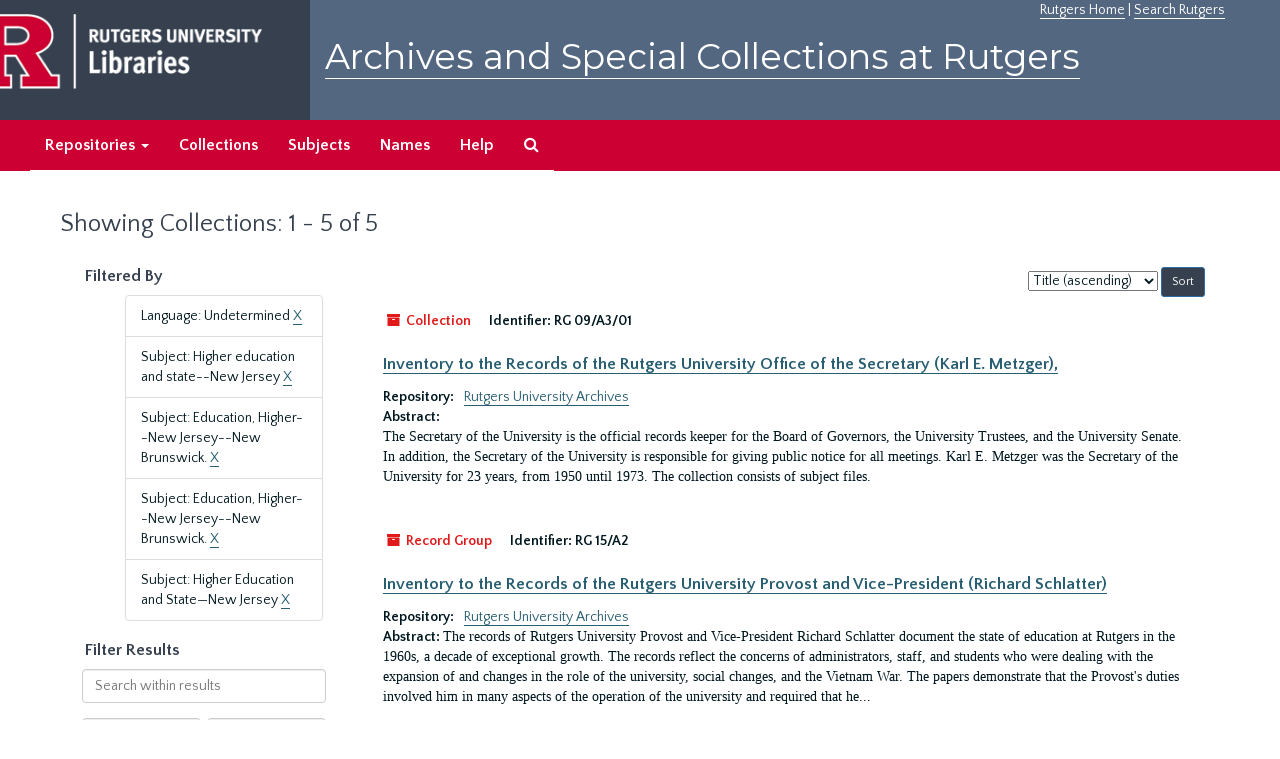

--- FILE ---
content_type: text/html;charset=utf-8
request_url: https://archives.libraries.rutgers.edu/repositories/resources?q%5B%5D=%2A&op%5B%5D=&field%5B%5D=title&from_year%5B%5D=&to_year%5B%5D=&limit=resource&filter_fields%5B%5D=langcode&filter_values%5B%5D=und&filter_fields%5B%5D=subjects&filter_values%5B%5D=Higher+education+and+state--New+Jersey&filter_fields%5B%5D=subjects&filter_values%5B%5D=Education%2C+Higher--New+Jersey--New+Brunswick.&filter_fields%5B%5D=subjects&filter_values%5B%5D=Education%2C+Higher--New+Jersey--New+Brunswick.&sort=title_sort%20asc&filter_fields%5B%5D=subjects&filter_values%5B%5D=Higher+Education+and+State%E2%80%94New+Jersey
body_size: 58025
content:
<!DOCTYPE html>
<html lang="en">
<head>
	<meta charset="utf-8"/>
	<meta http-equiv="X-UA-Compatible" content="IE=edge"/>
	<meta name="viewport" content="width=device-width, initial-scale=1">
	<link href="/assets/favicon-bf121aba5c01eb08f81b3db1bcda69e3ebb7edf8de612c6929174af9e98432cb.ico" rel="shortcut icon" type="image/x-icon" />
	<title>Collections | Archives and Special Collections at Rutgers</title>
	<meta name="csrf-param" content="authenticity_token" />
<meta name="csrf-token" content="EagCRhkzNrulW8wp1aR1pXHeN6L-vXKhFRJVuUkUvnHCyacuj0upuk7DOFzTexvXLuVMcExMhaV8hr1w5rW0ww" />

		<meta name="referrer" content="origin-when-cross-origin" />

	<script>
	 var APP_PATH = '/';
	</script>

	<link rel="stylesheet" media="all" href="/assets/application-1b293111e48416854f73ba8c601daf7749d7a60452a59e30cc5c19e009c1da5b.css" />
	<script src="/assets/application-db0d89f9ce4b580a5d3075065af4aa2cef2420fd0b7c5a16d8d8a4475698bf99.js"></script>

	

			<!-- Begin plugin layout -->
			 <link rel="stylesheet" media="screen" href="/assets/rutgers.css" />
   <link href="https://fonts.googleapis.com/css?family=Montserrat:100,100i,200,200i,300,300i,400,400i,500,500i,600,600i,700,700i,800,800i,900,900i|Quattrocento+Sans:400,400i,700,700i" rel="stylesheet">

<!-- Google Tag Manager -->
<script>(function(w,d,s,l,i){w[l]=w[l]||[];w[l].push({'gtm.start':
new Date().getTime(),event:'gtm.js'});var f=d.getElementsByTagName(s)[0],
j=d.createElement(s),dl=l!='dataLayer'?'&l='+l:'';j.async=true;j.src=
'https://www.googletagmanager.com/gtm.js?id='+i+dl;f.parentNode.insertBefore(j,f);
})(window,document,'script','dataLayer','GTM-WW32NGZ');</script>
<!-- End Google Tag Manager --> 

			<!-- End plugin layout -->
			<!-- Begin plugin layout -->
			<!-- aspace_sitemap -->
 <meta name="google-site-verification" content="CnUPXZPsNwA3n6GfruSrpp510mwxsUGBwy61s1mSeVA">

			<!-- End plugin layout -->

<!-- HTML5 shim and Respond.js for IE8 support of HTML5 elements and media queries -->
<!-- WARNING: Respond.js doesn't work if you view the page via file:// -->
<!--[if lt IE 9]>
	<script src="https://oss.maxcdn.com/html5shiv/3.7.3/html5shiv.min.js"></script>
	<script src="https://oss.maxcdn.com/respond/1.4.2/respond.min.js"></script>
<![endif]-->
</head>

<body>
	<div class="skipnav">
  <a class="sr-only sr-only-focusable" href="#maincontent">Skip to main content</a>
        <a class="sr-only sr-only-focusable" href="#searchresults">Skip to search results</a>
</div>


	<div class="container-fluid no-pad">
		 <!-- Google Tag Manager (noscript) -->
<noscript><iframe src="https://www.googletagmanager.com/ns.html?id=GTM-WW32NGZ"
height="0" width="0" style="display:none;visibility:hidden"></iframe></noscript>
<!-- End Google Tag Manager (noscript) -->
		<section  id="header">
		 <div style="height:120px" class="row">
   
    <div  style="background-color:#36404e;height:120px;" class="col-sm-3"  >
	 <a title="Return to Rutgers Libraries Webpage" href="https://www.libraries.rutgers.edu/"> <img  class="logo" align="middle" src="/assets/images/logo.png" alt = "Archives and Special Collections at Rutgers" />  </a>  
	</div>
	 <div class="col-sm-9">
	 <div id="rulinks"> <a href="https://www.rutgers.edu">Rutgers Home</a> | <a href="https://search.rutgers.edu/">Search Rutgers</a> </div>
	<P  class="toptitle">  <a title="Archives and Special Collections at Rutgers" href="/">    Archives and Special Collections at Rutgers</a>
   </P>
    </div>
	
  </div>
  </section>

		<section id="navigation" aria-label="primary navigation links">
  <nav class="navbar navbar-default">
    <div class="container-fluid navbar-header top-bar">
      <button type="button" class="navbar-toggle collapsed" data-toggle="collapse" data-target="#collapsemenu"
              aria-expanded="false">
        <span class="sr-only">Toggle navigation</span>
        <span class="icon-bar"></span>
        <span class="icon-bar"></span>
        <span class="icon-bar"></span>
      </button>
      <div class="collapse navbar-collapse" id="collapsemenu">
        <ul class="nav nav navbar-nav">


          <li class="dropdown">
            <a class="dropdown-toggle" href="/repositories">
              Repositories <span class="caret hidden-xs"></span></a>
            <ul class="dropdown-menu hidden-xs">
<li><a href="/repositories/6">Institute of Jazz Studies</a></li>
              <li><a href="/repositories/11">New Brunswick Special Collections</a></li>
              <li><a href="/repositories/3">Rutgers University Archives</a></li>
              <li><a href="/repositories/9">RBHS Special Collections in the History of Medicine</a></li>
              <li><a href="/repositories/10">Rutgers University - Newark Archives</a></li>
</ul>
          </li>

            <li><a href="/repositories/resources">Collections</a></li>
            <li><a href="/subjects">Subjects</a></li>
            <li><a href="/agents">Names</a></li>
            <li><a href="/help">Help</a></li>
            <li><a href="/search?reset=true" title="Search The Archives">
                <span class="fa fa-search" aria-hidden="true"></span>
                <span class="sr-only">Search The Archives</span>
              </a>
            </li>
        </ul>
      </div>
    </div>
  </nav>
</section>

	</div>

	<section id="content" class="container-fluid">
		<a name="maincontent" id="maincontent"></a>
		
		<div class="row">
  <div class="col-sm-12">
     



  <h1>Showing Collections: 1 - 5 of 5</h1>
  </div>
</div>


<div class="row">
  <div class="col-sm-3">
    <a name="filter" title="Filter Results"></a>
    
<div class="filters">
    <h3>Filtered By </h3>
       <ul>
		  <li class="list-group-item"><span class="filter">Language: Undetermined
			  <a href="/repositories/resources?q[]=%2A&amp;op[]=&amp;field[]=title&amp;from_year[]=&amp;to_year[]=&amp;limit=resource&amp;filter_fields[]=subjects&amp;filter_values[]=Higher+education+and+state--New+Jersey&amp;filter_fields[]=subjects&amp;filter_values[]=Education%2C+Higher--New+Jersey--New+Brunswick.&amp;filter_fields[]=subjects&amp;filter_values[]=Education%2C+Higher--New+Jersey--New+Brunswick.&amp;filter_fields[]=subjects&amp;filter_values[]=Higher+Education+and+State%E2%80%94New+Jersey&amp;sort=title_sort asc"
					title="Remove this filter " class="delete_filter">X</a>
		  </li>
		  <li class="list-group-item"><span class="filter">Subject: Higher education and state--New Jersey
			  <a href="/repositories/resources?q[]=%2A&amp;op[]=&amp;field[]=title&amp;from_year[]=&amp;to_year[]=&amp;limit=resource&amp;filter_fields[]=langcode&amp;filter_values[]=und&amp;filter_fields[]=subjects&amp;filter_values[]=Education%2C+Higher--New+Jersey--New+Brunswick.&amp;filter_fields[]=subjects&amp;filter_values[]=Education%2C+Higher--New+Jersey--New+Brunswick.&amp;filter_fields[]=subjects&amp;filter_values[]=Higher+Education+and+State%E2%80%94New+Jersey&amp;sort=title_sort asc"
					title="Remove this filter " class="delete_filter">X</a>
		  </li>
		  <li class="list-group-item"><span class="filter">Subject: Education, Higher--New Jersey--New Brunswick.
			  <a href="/repositories/resources?q[]=%2A&amp;op[]=&amp;field[]=title&amp;from_year[]=&amp;to_year[]=&amp;limit=resource&amp;filter_fields[]=langcode&amp;filter_values[]=und&amp;filter_fields[]=subjects&amp;filter_values[]=Higher+education+and+state--New+Jersey&amp;filter_fields[]=subjects&amp;filter_values[]=Education%2C+Higher--New+Jersey--New+Brunswick.&amp;filter_fields[]=subjects&amp;filter_values[]=Higher+Education+and+State%E2%80%94New+Jersey&amp;sort=title_sort asc"
					title="Remove this filter " class="delete_filter">X</a>
		  </li>
		  <li class="list-group-item"><span class="filter">Subject: Education, Higher--New Jersey--New Brunswick.
			  <a href="/repositories/resources?q[]=%2A&amp;op[]=&amp;field[]=title&amp;from_year[]=&amp;to_year[]=&amp;limit=resource&amp;filter_fields[]=langcode&amp;filter_values[]=und&amp;filter_fields[]=subjects&amp;filter_values[]=Higher+education+and+state--New+Jersey&amp;filter_fields[]=subjects&amp;filter_values[]=Education%2C+Higher--New+Jersey--New+Brunswick.&amp;filter_fields[]=subjects&amp;filter_values[]=Higher+Education+and+State%E2%80%94New+Jersey&amp;sort=title_sort asc"
					title="Remove this filter " class="delete_filter">X</a>
		  </li>
		  <li class="list-group-item"><span class="filter">Subject: Higher Education and State—New Jersey
			  <a href="/repositories/resources?q[]=%2A&amp;op[]=&amp;field[]=title&amp;from_year[]=&amp;to_year[]=&amp;limit=resource&amp;filter_fields[]=langcode&amp;filter_values[]=und&amp;filter_fields[]=subjects&amp;filter_values[]=Higher+education+and+state--New+Jersey&amp;filter_fields[]=subjects&amp;filter_values[]=Education%2C+Higher--New+Jersey--New+Brunswick.&amp;filter_fields[]=subjects&amp;filter_values[]=Education%2C+Higher--New+Jersey--New+Brunswick.&amp;sort=title_sort asc"
					title="Remove this filter " class="delete_filter">X</a>
		  </li>
 </ul>
</div>

<h3>Filter Results</h3>
 <div class="filter_more">
   <form class="form-horizontal" action="/repositories/resources?q[]=%2A&amp;op[]=&amp;field[]=title&amp;from_year[]=&amp;to_year[]=&amp;limit=resource" accept-charset="UTF-8" method="get"><input name="utf8" type="hidden" value="&#x2713;" />
          <input type="hidden" name="q[]" value="*" />
  <input type="hidden" name="op[]" value="" />
  <input type="hidden" name="field[]" value="title" />
  <input type="hidden" name="from_year[]" value="" />
  <input type="hidden" name="to_year[]" value="" />
  <input type="hidden" name="limit" value="resource" />
  <input type="hidden" name="filter_fields[]" value="langcode" />
  <input type="hidden" name="filter_fields[]" value="subjects" />
  <input type="hidden" name="filter_fields[]" value="subjects" />
  <input type="hidden" name="filter_fields[]" value="subjects" />
  <input type="hidden" name="filter_fields[]" value="subjects" />
  <input type="hidden" name="filter_values[]" value="und" />
  <input type="hidden" name="filter_values[]" value="Higher education and state--New Jersey" />
  <input type="hidden" name="filter_values[]" value="Education, Higher--New Jersey--New Brunswick." />
  <input type="hidden" name="filter_values[]" value="Education, Higher--New Jersey--New Brunswick." />
  <input type="hidden" name="filter_values[]" value="Higher Education and State—New Jersey" />
  <input type="hidden" name="action" value="index" />

          <div class="form-group">
            <input type="hidden" name="sort" value="" />
            <label class="sr-only" for="filter_q">Search within results</label>
            <input type="text" name="filter_q[]" id="filter_q" placeholder="Search within results" class="form-control" />
          </div>
          <div class="form-group">
            <div class="col-md-6 year_from">
              <label class="sr-only" for="filter_from_year">From year</label>
              <input type="text" name="filter_from_year" id="filter_from_year" size="4" maxlength="4" class="form-control" placeholder="From year" />
            </div>
            <div class="col-md-6 year_to">
              <label class="sr-only" for="filter_to_year">To year</label>
              <input type="text" name="filter_to_year" id="filter_to_year" size="4" maxlength="4" class="form-control" placeholder="To year" />
            </div>
          </div>

       <input type="submit" name="commit" value="Search" class="btn btn-primary" data-disable-with="Search" />
</form> </div>

<h2>Additional filters </h2>
<dl id="facets">


    <dt>Subject</dt>
      <dd>
        <a href="/repositories/resources?q[]=%2A&amp;op[]=&amp;field[]=title&amp;from_year[]=&amp;to_year[]=&amp;limit=resource&amp;filter_fields[]=langcode&amp;filter_values[]=und&amp;filter_fields[]=subjects&amp;filter_values[]=Higher+education+and+state--New+Jersey&amp;filter_fields[]=subjects&amp;filter_values[]=Education%2C+Higher--New+Jersey--New+Brunswick.&amp;filter_fields[]=subjects&amp;filter_values[]=Education%2C+Higher--New+Jersey--New+Brunswick.&amp;filter_fields[]=subjects&amp;filter_values[]=Higher+Education+and+State%E2%80%94New+Jersey&amp;sort=title_sort asc&amp;filter_fields[]=subjects&amp;filter_values[]=Education%2C+Higher--New+Jersey--New+Brunswick"
           title="Filter By 'Education, Higher--New Jersey--New Brunswick'">
          Education, Higher--New Jersey--New Brunswick
        </a>
        <span class="recordnumber">3</span>
      </dd>
      <dd>
        <a href="/repositories/resources?q[]=%2A&amp;op[]=&amp;field[]=title&amp;from_year[]=&amp;to_year[]=&amp;limit=resource&amp;filter_fields[]=langcode&amp;filter_values[]=und&amp;filter_fields[]=subjects&amp;filter_values[]=Higher+education+and+state--New+Jersey&amp;filter_fields[]=subjects&amp;filter_values[]=Education%2C+Higher--New+Jersey--New+Brunswick.&amp;filter_fields[]=subjects&amp;filter_values[]=Education%2C+Higher--New+Jersey--New+Brunswick.&amp;filter_fields[]=subjects&amp;filter_values[]=Higher+Education+and+State%E2%80%94New+Jersey&amp;sort=title_sort asc&amp;filter_fields[]=subjects&amp;filter_values[]=Higher+education+and+state--New+Jersey"
           title="Filter By 'Higher education and state--New Jersey'">
          Higher education and state--New Jersey
        </a>
        <span class="recordnumber">3</span>
      </dd>
      <dd>
        <a href="/repositories/resources?q[]=%2A&amp;op[]=&amp;field[]=title&amp;from_year[]=&amp;to_year[]=&amp;limit=resource&amp;filter_fields[]=langcode&amp;filter_values[]=und&amp;filter_fields[]=subjects&amp;filter_values[]=Higher+education+and+state--New+Jersey&amp;filter_fields[]=subjects&amp;filter_values[]=Education%2C+Higher--New+Jersey--New+Brunswick.&amp;filter_fields[]=subjects&amp;filter_values[]=Education%2C+Higher--New+Jersey--New+Brunswick.&amp;filter_fields[]=subjects&amp;filter_values[]=Higher+Education+and+State%E2%80%94New+Jersey&amp;sort=title_sort asc&amp;filter_fields[]=subjects&amp;filter_values[]=Universities+and+Colleges--New+Jersey"
           title="Filter By 'Universities and Colleges--New Jersey'">
          Universities and Colleges--New Jersey
        </a>
        <span class="recordnumber">3</span>
      </dd>
      <dd>
        <a href="/repositories/resources?q[]=%2A&amp;op[]=&amp;field[]=title&amp;from_year[]=&amp;to_year[]=&amp;limit=resource&amp;filter_fields[]=langcode&amp;filter_values[]=und&amp;filter_fields[]=subjects&amp;filter_values[]=Higher+education+and+state--New+Jersey&amp;filter_fields[]=subjects&amp;filter_values[]=Education%2C+Higher--New+Jersey--New+Brunswick.&amp;filter_fields[]=subjects&amp;filter_values[]=Education%2C+Higher--New+Jersey--New+Brunswick.&amp;filter_fields[]=subjects&amp;filter_values[]=Higher+Education+and+State%E2%80%94New+Jersey&amp;sort=title_sort asc&amp;filter_fields[]=subjects&amp;filter_values[]=Academic+rites+and+ceremonies--New+Jersey--New+Brunswick."
           title="Filter By 'Academic rites and ceremonies--New Jersey--New Brunswick.'">
          Academic rites and ceremonies--New Jersey--New Brunswick.
        </a>
        <span class="recordnumber">1</span>
      </dd>
      <dd>
        <a href="/repositories/resources?q[]=%2A&amp;op[]=&amp;field[]=title&amp;from_year[]=&amp;to_year[]=&amp;limit=resource&amp;filter_fields[]=langcode&amp;filter_values[]=und&amp;filter_fields[]=subjects&amp;filter_values[]=Higher+education+and+state--New+Jersey&amp;filter_fields[]=subjects&amp;filter_values[]=Education%2C+Higher--New+Jersey--New+Brunswick.&amp;filter_fields[]=subjects&amp;filter_values[]=Education%2C+Higher--New+Jersey--New+Brunswick.&amp;filter_fields[]=subjects&amp;filter_values[]=Higher+Education+and+State%E2%80%94New+Jersey&amp;sort=title_sort asc&amp;filter_fields[]=subjects&amp;filter_values[]=African+Americans%E2%80%94Study+and+Teaching"
           title="Filter By 'African Americans—Study and Teaching'">
          African Americans—Study and Teaching
        </a>
        <span class="recordnumber">1</span>
      </dd>
        <div class="more-facets">
          <span class="more btn">&or; more</span>
          <div class="below-the-fold">
      <dd>
        <a href="/repositories/resources?q[]=%2A&amp;op[]=&amp;field[]=title&amp;from_year[]=&amp;to_year[]=&amp;limit=resource&amp;filter_fields[]=langcode&amp;filter_values[]=und&amp;filter_fields[]=subjects&amp;filter_values[]=Higher+education+and+state--New+Jersey&amp;filter_fields[]=subjects&amp;filter_values[]=Education%2C+Higher--New+Jersey--New+Brunswick.&amp;filter_fields[]=subjects&amp;filter_values[]=Education%2C+Higher--New+Jersey--New+Brunswick.&amp;filter_fields[]=subjects&amp;filter_values[]=Higher+Education+and+State%E2%80%94New+Jersey&amp;sort=title_sort asc&amp;filter_fields[]=subjects&amp;filter_values[]=Baccalaureate+addresses--Rutgers+University."
           title="Filter By 'Baccalaureate addresses--Rutgers University.'">
          Baccalaureate addresses--Rutgers University.
        </a>
        <span class="recordnumber">1</span>
      </dd>
      <dd>
        <a href="/repositories/resources?q[]=%2A&amp;op[]=&amp;field[]=title&amp;from_year[]=&amp;to_year[]=&amp;limit=resource&amp;filter_fields[]=langcode&amp;filter_values[]=und&amp;filter_fields[]=subjects&amp;filter_values[]=Higher+education+and+state--New+Jersey&amp;filter_fields[]=subjects&amp;filter_values[]=Education%2C+Higher--New+Jersey--New+Brunswick.&amp;filter_fields[]=subjects&amp;filter_values[]=Education%2C+Higher--New+Jersey--New+Brunswick.&amp;filter_fields[]=subjects&amp;filter_values[]=Higher+Education+and+State%E2%80%94New+Jersey&amp;sort=title_sort asc&amp;filter_fields[]=subjects&amp;filter_values[]=Campus+size--New+Jersey--New+Brunswick."
           title="Filter By 'Campus size--New Jersey--New Brunswick.'">
          Campus size--New Jersey--New Brunswick.
        </a>
        <span class="recordnumber">1</span>
      </dd>
      <dd>
        <a href="/repositories/resources?q[]=%2A&amp;op[]=&amp;field[]=title&amp;from_year[]=&amp;to_year[]=&amp;limit=resource&amp;filter_fields[]=langcode&amp;filter_values[]=und&amp;filter_fields[]=subjects&amp;filter_values[]=Higher+education+and+state--New+Jersey&amp;filter_fields[]=subjects&amp;filter_values[]=Education%2C+Higher--New+Jersey--New+Brunswick.&amp;filter_fields[]=subjects&amp;filter_values[]=Education%2C+Higher--New+Jersey--New+Brunswick.&amp;filter_fields[]=subjects&amp;filter_values[]=Higher+Education+and+State%E2%80%94New+Jersey&amp;sort=title_sort asc&amp;filter_fields[]=subjects&amp;filter_values[]=Cities+and+Towns%E2%80%94Study+and+Teaching"
           title="Filter By 'Cities and Towns—Study and Teaching'">
          Cities and Towns—Study and Teaching
        </a>
        <span class="recordnumber">1</span>
      </dd>
      <dd>
        <a href="/repositories/resources?q[]=%2A&amp;op[]=&amp;field[]=title&amp;from_year[]=&amp;to_year[]=&amp;limit=resource&amp;filter_fields[]=langcode&amp;filter_values[]=und&amp;filter_fields[]=subjects&amp;filter_values[]=Higher+education+and+state--New+Jersey&amp;filter_fields[]=subjects&amp;filter_values[]=Education%2C+Higher--New+Jersey--New+Brunswick.&amp;filter_fields[]=subjects&amp;filter_values[]=Education%2C+Higher--New+Jersey--New+Brunswick.&amp;filter_fields[]=subjects&amp;filter_values[]=Higher+Education+and+State%E2%80%94New+Jersey&amp;sort=title_sort asc&amp;filter_fields[]=subjects&amp;filter_values[]=Civil+Rights%E2%80%94New+Jersey"
           title="Filter By 'Civil Rights—New Jersey'">
          Civil Rights—New Jersey
        </a>
        <span class="recordnumber">1</span>
      </dd>
      <dd>
        <a href="/repositories/resources?q[]=%2A&amp;op[]=&amp;field[]=title&amp;from_year[]=&amp;to_year[]=&amp;limit=resource&amp;filter_fields[]=langcode&amp;filter_values[]=und&amp;filter_fields[]=subjects&amp;filter_values[]=Higher+education+and+state--New+Jersey&amp;filter_fields[]=subjects&amp;filter_values[]=Education%2C+Higher--New+Jersey--New+Brunswick.&amp;filter_fields[]=subjects&amp;filter_values[]=Education%2C+Higher--New+Jersey--New+Brunswick.&amp;filter_fields[]=subjects&amp;filter_values[]=Higher+Education+and+State%E2%80%94New+Jersey&amp;sort=title_sort asc&amp;filter_fields[]=subjects&amp;filter_values[]=Civil+defense--New+Jersey--New+Brunswick"
           title="Filter By 'Civil defense--New Jersey--New Brunswick'">
          Civil defense--New Jersey--New Brunswick
        </a>
        <span class="recordnumber">1</span>
      </dd>
      <dd>
        <a href="/repositories/resources?q[]=%2A&amp;op[]=&amp;field[]=title&amp;from_year[]=&amp;to_year[]=&amp;limit=resource&amp;filter_fields[]=langcode&amp;filter_values[]=und&amp;filter_fields[]=subjects&amp;filter_values[]=Higher+education+and+state--New+Jersey&amp;filter_fields[]=subjects&amp;filter_values[]=Education%2C+Higher--New+Jersey--New+Brunswick.&amp;filter_fields[]=subjects&amp;filter_values[]=Education%2C+Higher--New+Jersey--New+Brunswick.&amp;filter_fields[]=subjects&amp;filter_values[]=Higher+Education+and+State%E2%80%94New+Jersey&amp;sort=title_sort asc&amp;filter_fields[]=subjects&amp;filter_values[]=College+Presidents--New+Jersey--New+Brunswick."
           title="Filter By 'College Presidents--New Jersey--New Brunswick.'">
          College Presidents--New Jersey--New Brunswick.
        </a>
        <span class="recordnumber">1</span>
      </dd>
      <dd>
        <a href="/repositories/resources?q[]=%2A&amp;op[]=&amp;field[]=title&amp;from_year[]=&amp;to_year[]=&amp;limit=resource&amp;filter_fields[]=langcode&amp;filter_values[]=und&amp;filter_fields[]=subjects&amp;filter_values[]=Higher+education+and+state--New+Jersey&amp;filter_fields[]=subjects&amp;filter_values[]=Education%2C+Higher--New+Jersey--New+Brunswick.&amp;filter_fields[]=subjects&amp;filter_values[]=Education%2C+Higher--New+Jersey--New+Brunswick.&amp;filter_fields[]=subjects&amp;filter_values[]=Higher+Education+and+State%E2%80%94New+Jersey&amp;sort=title_sort asc&amp;filter_fields[]=subjects&amp;filter_values[]=College+administrators%E2%80%94New+Jersey"
           title="Filter By 'College administrators—New Jersey'">
          College administrators—New Jersey
        </a>
        <span class="recordnumber">1</span>
      </dd>
      <dd>
        <a href="/repositories/resources?q[]=%2A&amp;op[]=&amp;field[]=title&amp;from_year[]=&amp;to_year[]=&amp;limit=resource&amp;filter_fields[]=langcode&amp;filter_values[]=und&amp;filter_fields[]=subjects&amp;filter_values[]=Higher+education+and+state--New+Jersey&amp;filter_fields[]=subjects&amp;filter_values[]=Education%2C+Higher--New+Jersey--New+Brunswick.&amp;filter_fields[]=subjects&amp;filter_values[]=Education%2C+Higher--New+Jersey--New+Brunswick.&amp;filter_fields[]=subjects&amp;filter_values[]=Higher+Education+and+State%E2%80%94New+Jersey&amp;sort=title_sort asc&amp;filter_fields[]=subjects&amp;filter_values[]=College+buildings--New+Jersey."
           title="Filter By 'College buildings--New Jersey.'">
          College buildings--New Jersey.
        </a>
        <span class="recordnumber">1</span>
      </dd>
      <dd>
        <a href="/repositories/resources?q[]=%2A&amp;op[]=&amp;field[]=title&amp;from_year[]=&amp;to_year[]=&amp;limit=resource&amp;filter_fields[]=langcode&amp;filter_values[]=und&amp;filter_fields[]=subjects&amp;filter_values[]=Higher+education+and+state--New+Jersey&amp;filter_fields[]=subjects&amp;filter_values[]=Education%2C+Higher--New+Jersey--New+Brunswick.&amp;filter_fields[]=subjects&amp;filter_values[]=Education%2C+Higher--New+Jersey--New+Brunswick.&amp;filter_fields[]=subjects&amp;filter_values[]=Higher+Education+and+State%E2%80%94New+Jersey&amp;sort=title_sort asc&amp;filter_fields[]=subjects&amp;filter_values[]=Commencement+ceremonies--New+Jersey."
           title="Filter By 'Commencement ceremonies--New Jersey.'">
          Commencement ceremonies--New Jersey.
        </a>
        <span class="recordnumber">1</span>
      </dd>
      <dd>
        <a href="/repositories/resources?q[]=%2A&amp;op[]=&amp;field[]=title&amp;from_year[]=&amp;to_year[]=&amp;limit=resource&amp;filter_fields[]=langcode&amp;filter_values[]=und&amp;filter_fields[]=subjects&amp;filter_values[]=Higher+education+and+state--New+Jersey&amp;filter_fields[]=subjects&amp;filter_values[]=Education%2C+Higher--New+Jersey--New+Brunswick.&amp;filter_fields[]=subjects&amp;filter_values[]=Education%2C+Higher--New+Jersey--New+Brunswick.&amp;filter_fields[]=subjects&amp;filter_values[]=Higher+Education+and+State%E2%80%94New+Jersey&amp;sort=title_sort asc&amp;filter_fields[]=subjects&amp;filter_values[]=Curriculum+planning--New+Jersey--New+Brunswick."
           title="Filter By 'Curriculum planning--New Jersey--New Brunswick.'">
          Curriculum planning--New Jersey--New Brunswick.
        </a>
        <span class="recordnumber">1</span>
      </dd>
      <dd>
        <a href="/repositories/resources?q[]=%2A&amp;op[]=&amp;field[]=title&amp;from_year[]=&amp;to_year[]=&amp;limit=resource&amp;filter_fields[]=langcode&amp;filter_values[]=und&amp;filter_fields[]=subjects&amp;filter_values[]=Higher+education+and+state--New+Jersey&amp;filter_fields[]=subjects&amp;filter_values[]=Education%2C+Higher--New+Jersey--New+Brunswick.&amp;filter_fields[]=subjects&amp;filter_values[]=Education%2C+Higher--New+Jersey--New+Brunswick.&amp;filter_fields[]=subjects&amp;filter_values[]=Higher+Education+and+State%E2%80%94New+Jersey&amp;sort=title_sort asc&amp;filter_fields[]=subjects&amp;filter_values[]=Degrees%2C+Academic--New+Jersey."
           title="Filter By 'Degrees, Academic--New Jersey.'">
          Degrees, Academic--New Jersey.
        </a>
        <span class="recordnumber">1</span>
      </dd>
      <dd>
        <a href="/repositories/resources?q[]=%2A&amp;op[]=&amp;field[]=title&amp;from_year[]=&amp;to_year[]=&amp;limit=resource&amp;filter_fields[]=langcode&amp;filter_values[]=und&amp;filter_fields[]=subjects&amp;filter_values[]=Higher+education+and+state--New+Jersey&amp;filter_fields[]=subjects&amp;filter_values[]=Education%2C+Higher--New+Jersey--New+Brunswick.&amp;filter_fields[]=subjects&amp;filter_values[]=Education%2C+Higher--New+Jersey--New+Brunswick.&amp;filter_fields[]=subjects&amp;filter_values[]=Higher+Education+and+State%E2%80%94New+Jersey&amp;sort=title_sort asc&amp;filter_fields[]=subjects&amp;filter_values[]=Depressions--1929--New+Jersey--New+Brunswick."
           title="Filter By 'Depressions--1929--New Jersey--New Brunswick.'">
          Depressions--1929--New Jersey--New Brunswick.
        </a>
        <span class="recordnumber">1</span>
      </dd>
      <dd>
        <a href="/repositories/resources?q[]=%2A&amp;op[]=&amp;field[]=title&amp;from_year[]=&amp;to_year[]=&amp;limit=resource&amp;filter_fields[]=langcode&amp;filter_values[]=und&amp;filter_fields[]=subjects&amp;filter_values[]=Higher+education+and+state--New+Jersey&amp;filter_fields[]=subjects&amp;filter_values[]=Education%2C+Higher--New+Jersey--New+Brunswick.&amp;filter_fields[]=subjects&amp;filter_values[]=Education%2C+Higher--New+Jersey--New+Brunswick.&amp;filter_fields[]=subjects&amp;filter_values[]=Higher+Education+and+State%E2%80%94New+Jersey&amp;sort=title_sort asc&amp;filter_fields[]=subjects&amp;filter_values[]=Discrimination+in+higher+education--Law+and+legislation--New+Jersey."
           title="Filter By 'Discrimination in higher education--Law and legislation--New Jersey.'">
          Discrimination in higher education--Law and legislation--New Jersey.
        </a>
        <span class="recordnumber">1</span>
      </dd>
      <dd>
        <a href="/repositories/resources?q[]=%2A&amp;op[]=&amp;field[]=title&amp;from_year[]=&amp;to_year[]=&amp;limit=resource&amp;filter_fields[]=langcode&amp;filter_values[]=und&amp;filter_fields[]=subjects&amp;filter_values[]=Higher+education+and+state--New+Jersey&amp;filter_fields[]=subjects&amp;filter_values[]=Education%2C+Higher--New+Jersey--New+Brunswick.&amp;filter_fields[]=subjects&amp;filter_values[]=Education%2C+Higher--New+Jersey--New+Brunswick.&amp;filter_fields[]=subjects&amp;filter_values[]=Higher+Education+and+State%E2%80%94New+Jersey&amp;sort=title_sort asc&amp;filter_fields[]=subjects&amp;filter_values[]=Draft--New+Jersey--New+Brunswick"
           title="Filter By 'Draft--New Jersey--New Brunswick'">
          Draft--New Jersey--New Brunswick
        </a>
        <span class="recordnumber">1</span>
      </dd>
      <dd>
        <a href="/repositories/resources?q[]=%2A&amp;op[]=&amp;field[]=title&amp;from_year[]=&amp;to_year[]=&amp;limit=resource&amp;filter_fields[]=langcode&amp;filter_values[]=und&amp;filter_fields[]=subjects&amp;filter_values[]=Higher+education+and+state--New+Jersey&amp;filter_fields[]=subjects&amp;filter_values[]=Education%2C+Higher--New+Jersey--New+Brunswick.&amp;filter_fields[]=subjects&amp;filter_values[]=Education%2C+Higher--New+Jersey--New+Brunswick.&amp;filter_fields[]=subjects&amp;filter_values[]=Higher+Education+and+State%E2%80%94New+Jersey&amp;sort=title_sort asc&amp;filter_fields[]=subjects&amp;filter_values[]=Education%2C+Higher--New+Jersey--New+Brunswick."
           title="Filter By 'Education, Higher--New Jersey--New Brunswick.'">
          Education, Higher--New Jersey--New Brunswick.
        </a>
        <span class="recordnumber">1</span>
      </dd>
      <dd>
        <a href="/repositories/resources?q[]=%2A&amp;op[]=&amp;field[]=title&amp;from_year[]=&amp;to_year[]=&amp;limit=resource&amp;filter_fields[]=langcode&amp;filter_values[]=und&amp;filter_fields[]=subjects&amp;filter_values[]=Higher+education+and+state--New+Jersey&amp;filter_fields[]=subjects&amp;filter_values[]=Education%2C+Higher--New+Jersey--New+Brunswick.&amp;filter_fields[]=subjects&amp;filter_values[]=Education%2C+Higher--New+Jersey--New+Brunswick.&amp;filter_fields[]=subjects&amp;filter_values[]=Higher+Education+and+State%E2%80%94New+Jersey&amp;sort=title_sort asc&amp;filter_fields[]=subjects&amp;filter_values[]=Education%2C+Higher%E2%80%94New+Jersey%E2%80%94New+Brunswick"
           title="Filter By 'Education, Higher—New Jersey—New Brunswick'">
          Education, Higher—New Jersey—New Brunswick
        </a>
        <span class="recordnumber">1</span>
      </dd>
      <dd>
        <a href="/repositories/resources?q[]=%2A&amp;op[]=&amp;field[]=title&amp;from_year[]=&amp;to_year[]=&amp;limit=resource&amp;filter_fields[]=langcode&amp;filter_values[]=und&amp;filter_fields[]=subjects&amp;filter_values[]=Higher+education+and+state--New+Jersey&amp;filter_fields[]=subjects&amp;filter_values[]=Education%2C+Higher--New+Jersey--New+Brunswick.&amp;filter_fields[]=subjects&amp;filter_values[]=Education%2C+Higher--New+Jersey--New+Brunswick.&amp;filter_fields[]=subjects&amp;filter_values[]=Higher+Education+and+State%E2%80%94New+Jersey&amp;sort=title_sort asc&amp;filter_fields[]=subjects&amp;filter_values[]=Higher+Education+and+State%E2%80%94New+Jersey"
           title="Filter By 'Higher Education and State—New Jersey'">
          Higher Education and State—New Jersey
        </a>
        <span class="recordnumber">1</span>
      </dd>
      <dd>
        <a href="/repositories/resources?q[]=%2A&amp;op[]=&amp;field[]=title&amp;from_year[]=&amp;to_year[]=&amp;limit=resource&amp;filter_fields[]=langcode&amp;filter_values[]=und&amp;filter_fields[]=subjects&amp;filter_values[]=Higher+education+and+state--New+Jersey&amp;filter_fields[]=subjects&amp;filter_values[]=Education%2C+Higher--New+Jersey--New+Brunswick.&amp;filter_fields[]=subjects&amp;filter_values[]=Education%2C+Higher--New+Jersey--New+Brunswick.&amp;filter_fields[]=subjects&amp;filter_values[]=Higher+Education+and+State%E2%80%94New+Jersey&amp;sort=title_sort asc&amp;filter_fields[]=subjects&amp;filter_values[]=Higher+education+and+state--New+Jersey."
           title="Filter By 'Higher education and state--New Jersey.'">
          Higher education and state--New Jersey.
        </a>
        <span class="recordnumber">1</span>
      </dd>
      <dd>
        <a href="/repositories/resources?q[]=%2A&amp;op[]=&amp;field[]=title&amp;from_year[]=&amp;to_year[]=&amp;limit=resource&amp;filter_fields[]=langcode&amp;filter_values[]=und&amp;filter_fields[]=subjects&amp;filter_values[]=Higher+education+and+state--New+Jersey&amp;filter_fields[]=subjects&amp;filter_values[]=Education%2C+Higher--New+Jersey--New+Brunswick.&amp;filter_fields[]=subjects&amp;filter_values[]=Education%2C+Higher--New+Jersey--New+Brunswick.&amp;filter_fields[]=subjects&amp;filter_values[]=Higher+Education+and+State%E2%80%94New+Jersey&amp;sort=title_sort asc&amp;filter_fields[]=subjects&amp;filter_values[]=Military+education--New+Jersey--New+Brunswick."
           title="Filter By 'Military education--New Jersey--New Brunswick.'">
          Military education--New Jersey--New Brunswick.
        </a>
        <span class="recordnumber">1</span>
      </dd>
      <dd>
        <a href="/repositories/resources?q[]=%2A&amp;op[]=&amp;field[]=title&amp;from_year[]=&amp;to_year[]=&amp;limit=resource&amp;filter_fields[]=langcode&amp;filter_values[]=und&amp;filter_fields[]=subjects&amp;filter_values[]=Higher+education+and+state--New+Jersey&amp;filter_fields[]=subjects&amp;filter_values[]=Education%2C+Higher--New+Jersey--New+Brunswick.&amp;filter_fields[]=subjects&amp;filter_values[]=Education%2C+Higher--New+Jersey--New+Brunswick.&amp;filter_fields[]=subjects&amp;filter_values[]=Higher+Education+and+State%E2%80%94New+Jersey&amp;sort=title_sort asc&amp;filter_fields[]=subjects&amp;filter_values[]=Right+to+Education%E2%80%94New+Jersey"
           title="Filter By 'Right to Education—New Jersey'">
          Right to Education—New Jersey
        </a>
        <span class="recordnumber">1</span>
      </dd>
      <dd>
        <a href="/repositories/resources?q[]=%2A&amp;op[]=&amp;field[]=title&amp;from_year[]=&amp;to_year[]=&amp;limit=resource&amp;filter_fields[]=langcode&amp;filter_values[]=und&amp;filter_fields[]=subjects&amp;filter_values[]=Higher+education+and+state--New+Jersey&amp;filter_fields[]=subjects&amp;filter_values[]=Education%2C+Higher--New+Jersey--New+Brunswick.&amp;filter_fields[]=subjects&amp;filter_values[]=Education%2C+Higher--New+Jersey--New+Brunswick.&amp;filter_fields[]=subjects&amp;filter_values[]=Higher+Education+and+State%E2%80%94New+Jersey&amp;sort=title_sort asc&amp;filter_fields[]=subjects&amp;filter_values[]=Rutgers+University%E2%80%94History%E2%80%9420th+Century"
           title="Filter By 'Rutgers University—History—20th Century'">
          Rutgers University—History—20th Century
        </a>
        <span class="recordnumber">1</span>
      </dd>
      <dd>
        <a href="/repositories/resources?q[]=%2A&amp;op[]=&amp;field[]=title&amp;from_year[]=&amp;to_year[]=&amp;limit=resource&amp;filter_fields[]=langcode&amp;filter_values[]=und&amp;filter_fields[]=subjects&amp;filter_values[]=Higher+education+and+state--New+Jersey&amp;filter_fields[]=subjects&amp;filter_values[]=Education%2C+Higher--New+Jersey--New+Brunswick.&amp;filter_fields[]=subjects&amp;filter_values[]=Education%2C+Higher--New+Jersey--New+Brunswick.&amp;filter_fields[]=subjects&amp;filter_values[]=Higher+Education+and+State%E2%80%94New+Jersey&amp;sort=title_sort asc&amp;filter_fields[]=subjects&amp;filter_values[]=School+budgets--New+Jersey--New+Brunswick."
           title="Filter By 'School budgets--New Jersey--New Brunswick.'">
          School budgets--New Jersey--New Brunswick.
        </a>
        <span class="recordnumber">1</span>
      </dd>
      <dd>
        <a href="/repositories/resources?q[]=%2A&amp;op[]=&amp;field[]=title&amp;from_year[]=&amp;to_year[]=&amp;limit=resource&amp;filter_fields[]=langcode&amp;filter_values[]=und&amp;filter_fields[]=subjects&amp;filter_values[]=Higher+education+and+state--New+Jersey&amp;filter_fields[]=subjects&amp;filter_values[]=Education%2C+Higher--New+Jersey--New+Brunswick.&amp;filter_fields[]=subjects&amp;filter_values[]=Education%2C+Higher--New+Jersey--New+Brunswick.&amp;filter_fields[]=subjects&amp;filter_values[]=Higher+Education+and+State%E2%80%94New+Jersey&amp;sort=title_sort asc&amp;filter_fields[]=subjects&amp;filter_values[]=Speeches%2C+addresses%2C+etc."
           title="Filter By 'Speeches, addresses, etc.'">
          Speeches, addresses, etc.
        </a>
        <span class="recordnumber">1</span>
      </dd>
      <dd>
        <a href="/repositories/resources?q[]=%2A&amp;op[]=&amp;field[]=title&amp;from_year[]=&amp;to_year[]=&amp;limit=resource&amp;filter_fields[]=langcode&amp;filter_values[]=und&amp;filter_fields[]=subjects&amp;filter_values[]=Higher+education+and+state--New+Jersey&amp;filter_fields[]=subjects&amp;filter_values[]=Education%2C+Higher--New+Jersey--New+Brunswick.&amp;filter_fields[]=subjects&amp;filter_values[]=Education%2C+Higher--New+Jersey--New+Brunswick.&amp;filter_fields[]=subjects&amp;filter_values[]=Higher+Education+and+State%E2%80%94New+Jersey&amp;sort=title_sort asc&amp;filter_fields[]=subjects&amp;filter_values[]=State+universities+and+colleges--New+Jersey."
           title="Filter By 'State universities and colleges--New Jersey.'">
          State universities and colleges--New Jersey.
        </a>
        <span class="recordnumber">1</span>
      </dd>
      <dd>
        <a href="/repositories/resources?q[]=%2A&amp;op[]=&amp;field[]=title&amp;from_year[]=&amp;to_year[]=&amp;limit=resource&amp;filter_fields[]=langcode&amp;filter_values[]=und&amp;filter_fields[]=subjects&amp;filter_values[]=Higher+education+and+state--New+Jersey&amp;filter_fields[]=subjects&amp;filter_values[]=Education%2C+Higher--New+Jersey--New+Brunswick.&amp;filter_fields[]=subjects&amp;filter_values[]=Education%2C+Higher--New+Jersey--New+Brunswick.&amp;filter_fields[]=subjects&amp;filter_values[]=Higher+Education+and+State%E2%80%94New+Jersey&amp;sort=title_sort asc&amp;filter_fields[]=subjects&amp;filter_values[]=Student+Movements"
           title="Filter By 'Student Movements'">
          Student Movements
        </a>
        <span class="recordnumber">1</span>
      </dd>
      <dd>
        <a href="/repositories/resources?q[]=%2A&amp;op[]=&amp;field[]=title&amp;from_year[]=&amp;to_year[]=&amp;limit=resource&amp;filter_fields[]=langcode&amp;filter_values[]=und&amp;filter_fields[]=subjects&amp;filter_values[]=Higher+education+and+state--New+Jersey&amp;filter_fields[]=subjects&amp;filter_values[]=Education%2C+Higher--New+Jersey--New+Brunswick.&amp;filter_fields[]=subjects&amp;filter_values[]=Education%2C+Higher--New+Jersey--New+Brunswick.&amp;filter_fields[]=subjects&amp;filter_values[]=Higher+Education+and+State%E2%80%94New+Jersey&amp;sort=title_sort asc&amp;filter_fields[]=subjects&amp;filter_values[]=Universities+and+Colleges%E2%80%94New+Jersey"
           title="Filter By 'Universities and Colleges—New Jersey'">
          Universities and Colleges—New Jersey
        </a>
        <span class="recordnumber">1</span>
      </dd>
      <dd>
        <a href="/repositories/resources?q[]=%2A&amp;op[]=&amp;field[]=title&amp;from_year[]=&amp;to_year[]=&amp;limit=resource&amp;filter_fields[]=langcode&amp;filter_values[]=und&amp;filter_fields[]=subjects&amp;filter_values[]=Higher+education+and+state--New+Jersey&amp;filter_fields[]=subjects&amp;filter_values[]=Education%2C+Higher--New+Jersey--New+Brunswick.&amp;filter_fields[]=subjects&amp;filter_values[]=Education%2C+Higher--New+Jersey--New+Brunswick.&amp;filter_fields[]=subjects&amp;filter_values[]=Higher+Education+and+State%E2%80%94New+Jersey&amp;sort=title_sort asc&amp;filter_fields[]=subjects&amp;filter_values[]=Universities+and+colleges--New+Jersey."
           title="Filter By 'Universities and colleges--New Jersey.'">
          Universities and colleges--New Jersey.
        </a>
        <span class="recordnumber">1</span>
      </dd>
      <dd>
        <a href="/repositories/resources?q[]=%2A&amp;op[]=&amp;field[]=title&amp;from_year[]=&amp;to_year[]=&amp;limit=resource&amp;filter_fields[]=langcode&amp;filter_values[]=und&amp;filter_fields[]=subjects&amp;filter_values[]=Higher+education+and+state--New+Jersey&amp;filter_fields[]=subjects&amp;filter_values[]=Education%2C+Higher--New+Jersey--New+Brunswick.&amp;filter_fields[]=subjects&amp;filter_values[]=Education%2C+Higher--New+Jersey--New+Brunswick.&amp;filter_fields[]=subjects&amp;filter_values[]=Higher+Education+and+State%E2%80%94New+Jersey&amp;sort=title_sort asc&amp;filter_fields[]=subjects&amp;filter_values[]=Universities+and+colleges--Sermons."
           title="Filter By 'Universities and colleges--Sermons.'">
          Universities and colleges--Sermons.
        </a>
        <span class="recordnumber">1</span>
      </dd>
      <dd>
        <a href="/repositories/resources?q[]=%2A&amp;op[]=&amp;field[]=title&amp;from_year[]=&amp;to_year[]=&amp;limit=resource&amp;filter_fields[]=langcode&amp;filter_values[]=und&amp;filter_fields[]=subjects&amp;filter_values[]=Higher+education+and+state--New+Jersey&amp;filter_fields[]=subjects&amp;filter_values[]=Education%2C+Higher--New+Jersey--New+Brunswick.&amp;filter_fields[]=subjects&amp;filter_values[]=Education%2C+Higher--New+Jersey--New+Brunswick.&amp;filter_fields[]=subjects&amp;filter_values[]=Higher+Education+and+State%E2%80%94New+Jersey&amp;sort=title_sort asc&amp;filter_fields[]=subjects&amp;filter_values[]=Veterans--Education--New+Jersey."
           title="Filter By 'Veterans--Education--New Jersey.'">
          Veterans--Education--New Jersey.
        </a>
        <span class="recordnumber">1</span>
      </dd>
      <dd>
        <a href="/repositories/resources?q[]=%2A&amp;op[]=&amp;field[]=title&amp;from_year[]=&amp;to_year[]=&amp;limit=resource&amp;filter_fields[]=langcode&amp;filter_values[]=und&amp;filter_fields[]=subjects&amp;filter_values[]=Higher+education+and+state--New+Jersey&amp;filter_fields[]=subjects&amp;filter_values[]=Education%2C+Higher--New+Jersey--New+Brunswick.&amp;filter_fields[]=subjects&amp;filter_values[]=Education%2C+Higher--New+Jersey--New+Brunswick.&amp;filter_fields[]=subjects&amp;filter_values[]=Higher+Education+and+State%E2%80%94New+Jersey&amp;sort=title_sort asc&amp;filter_fields[]=subjects&amp;filter_values[]=Vietnamese+Conflict%2C+1961-1975%E2%80%94Protest+Movements%E2%80%94New+Jersey"
           title="Filter By 'Vietnamese Conflict, 1961-1975—Protest Movements—New Jersey'">
          Vietnamese Conflict, 1961-1975—Protest Movements—New Jersey
        </a>
        <span class="recordnumber">1</span>
      </dd>
      <dd>
        <a href="/repositories/resources?q[]=%2A&amp;op[]=&amp;field[]=title&amp;from_year[]=&amp;to_year[]=&amp;limit=resource&amp;filter_fields[]=langcode&amp;filter_values[]=und&amp;filter_fields[]=subjects&amp;filter_values[]=Higher+education+and+state--New+Jersey&amp;filter_fields[]=subjects&amp;filter_values[]=Education%2C+Higher--New+Jersey--New+Brunswick.&amp;filter_fields[]=subjects&amp;filter_values[]=Education%2C+Higher--New+Jersey--New+Brunswick.&amp;filter_fields[]=subjects&amp;filter_values[]=Higher+Education+and+State%E2%80%94New+Jersey&amp;sort=title_sort asc&amp;filter_fields[]=subjects&amp;filter_values[]=Women%27s+colleges--New+Jersey--New+Brunswick."
           title="Filter By 'Women&#39;s colleges--New Jersey--New Brunswick.'">
          Women&#39;s colleges--New Jersey--New Brunswick.
        </a>
        <span class="recordnumber">1</span>
      </dd>
      <dd>
        <a href="/repositories/resources?q[]=%2A&amp;op[]=&amp;field[]=title&amp;from_year[]=&amp;to_year[]=&amp;limit=resource&amp;filter_fields[]=langcode&amp;filter_values[]=und&amp;filter_fields[]=subjects&amp;filter_values[]=Higher+education+and+state--New+Jersey&amp;filter_fields[]=subjects&amp;filter_values[]=Education%2C+Higher--New+Jersey--New+Brunswick.&amp;filter_fields[]=subjects&amp;filter_values[]=Education%2C+Higher--New+Jersey--New+Brunswick.&amp;filter_fields[]=subjects&amp;filter_values[]=Higher+Education+and+State%E2%80%94New+Jersey&amp;sort=title_sort asc&amp;filter_fields[]=subjects&amp;filter_values[]=World+War%2C+1914-1918--Education+and+the+war"
           title="Filter By 'World War, 1914-1918--Education and the war'">
          World War, 1914-1918--Education and the war
        </a>
        <span class="recordnumber">1</span>
      </dd>
      <dd>
        <a href="/repositories/resources?q[]=%2A&amp;op[]=&amp;field[]=title&amp;from_year[]=&amp;to_year[]=&amp;limit=resource&amp;filter_fields[]=langcode&amp;filter_values[]=und&amp;filter_fields[]=subjects&amp;filter_values[]=Higher+education+and+state--New+Jersey&amp;filter_fields[]=subjects&amp;filter_values[]=Education%2C+Higher--New+Jersey--New+Brunswick.&amp;filter_fields[]=subjects&amp;filter_values[]=Education%2C+Higher--New+Jersey--New+Brunswick.&amp;filter_fields[]=subjects&amp;filter_values[]=Higher+Education+and+State%E2%80%94New+Jersey&amp;sort=title_sort asc&amp;filter_fields[]=subjects&amp;filter_values[]=World+War%2C+1939-1945--New+Jersey."
           title="Filter By 'World War, 1939-1945--New Jersey.'">
          World War, 1939-1945--New Jersey.
        </a>
        <span class="recordnumber">1</span>
      </dd>
      <dd>
        <a href="/repositories/resources?q[]=%2A&amp;op[]=&amp;field[]=title&amp;from_year[]=&amp;to_year[]=&amp;limit=resource&amp;filter_fields[]=langcode&amp;filter_values[]=und&amp;filter_fields[]=subjects&amp;filter_values[]=Higher+education+and+state--New+Jersey&amp;filter_fields[]=subjects&amp;filter_values[]=Education%2C+Higher--New+Jersey--New+Brunswick.&amp;filter_fields[]=subjects&amp;filter_values[]=Education%2C+Higher--New+Jersey--New+Brunswick.&amp;filter_fields[]=subjects&amp;filter_values[]=Higher+Education+and+State%E2%80%94New+Jersey&amp;sort=title_sort asc&amp;filter_fields[]=subjects&amp;filter_values[]=World+War%2C+1939-1945--Veterans--New+Jersey."
           title="Filter By 'World War, 1939-1945--Veterans--New Jersey.'">
          World War, 1939-1945--Veterans--New Jersey.
        </a>
        <span class="recordnumber">1</span>
      </dd>
      <dd>
        <a href="/repositories/resources?q[]=%2A&amp;op[]=&amp;field[]=title&amp;from_year[]=&amp;to_year[]=&amp;limit=resource&amp;filter_fields[]=langcode&amp;filter_values[]=und&amp;filter_fields[]=subjects&amp;filter_values[]=Higher+education+and+state--New+Jersey&amp;filter_fields[]=subjects&amp;filter_values[]=Education%2C+Higher--New+Jersey--New+Brunswick.&amp;filter_fields[]=subjects&amp;filter_values[]=Education%2C+Higher--New+Jersey--New+Brunswick.&amp;filter_fields[]=subjects&amp;filter_values[]=Higher+Education+and+State%E2%80%94New+Jersey&amp;sort=title_sort asc&amp;filter_fields[]=subjects&amp;filter_values[]=World+War%2C+1939-1945--War+work--Schools."
           title="Filter By 'World War, 1939-1945--War work--Schools.'">
          World War, 1939-1945--War work--Schools.
        </a>
        <span class="recordnumber">1</span>
      </dd>
        <span class="less btn">&and; less</span>
      </div>
    <span class="type-spacer">&nbsp;</span>
</dl>


  </div>

  <div class="col-sm-9">
    <a name="main" title="Main Content"></a>
    <div class="row"><div class="col-sm-8">
    
    </div>
    


<div class="col-sm-4 text-right sorter">
 <form class="form-horizontal" action="/repositories/resources?q[]=%2A&amp;op[]=&amp;field[]=title&amp;from_year[]=&amp;to_year[]=&amp;limit=resource" accept-charset="UTF-8" method="get"><input name="utf8" type="hidden" value="&#x2713;" />
     <input type="hidden" name="q[]" id="q_0" value="*" />
  <input type="hidden" name="op[]" id="op_0" value="" />
  <input type="hidden" name="field[]" id="field_0" value="title" />
  <input type="hidden" name="from_year[]" id="from_year_0" value="" />
  <input type="hidden" name="to_year[]" id="to_year_0" value="" />
  <input type="hidden" name="limit" id="limit" value="resource" />
  <input type="hidden" name="filter_fields[]" id="filter_fields_0" value="langcode" />
  <input type="hidden" name="filter_fields[]" id="filter_fields_1" value="subjects" />
  <input type="hidden" name="filter_fields[]" id="filter_fields_2" value="subjects" />
  <input type="hidden" name="filter_fields[]" id="filter_fields_3" value="subjects" />
  <input type="hidden" name="filter_fields[]" id="filter_fields_4" value="subjects" />
  <input type="hidden" name="filter_values[]" id="filter_values_0" value="und" />
  <input type="hidden" name="filter_values[]" id="filter_values_1" value="Higher education and state--New Jersey" />
  <input type="hidden" name="filter_values[]" id="filter_values_2" value="Education, Higher--New Jersey--New Brunswick." />
  <input type="hidden" name="filter_values[]" id="filter_values_3" value="Education, Higher--New Jersey--New Brunswick." />
  <input type="hidden" name="filter_values[]" id="filter_values_4" value="Higher Education and State—New Jersey" />
  <input type="hidden" name="action" id="action" value="index" />

   <label class="sr-only" for="sort">Sort by:</label>
   <select name="sort" id="sort"><option value="">Relevance</option>
<option selected="selected" value="title_sort asc">Title (ascending)</option>
<option value="title_sort desc">Title (descending)</option>
<option value="year_sort asc">Year (ascending)</option>
<option value="year_sort desc">Year (descending)</option></select>
   <input type="submit" name="commit" value="Sort" class="btn btn-primary btn-sm" data-disable-with="Sort" />
</form></div>


</div>
    <div class="row search-results"><div class="col-sm-12">

    <a name="searchresults" id="searchresults"></a>

      




  <div class="recordrow" style="clear:both" data-uri="/repositories/3/resources/616">
    






<div class="badge-and-identifier">
  <div class="record-type-badge resource">
    <i class="fa fa-archive"></i>&#160;Collection 
  </div>
    <div class="identifier">
      <span class="id-label">Identifier:</span>&#160;<span class="component">RG 09/A3/01</span>
    </div>
</div>
<BR>
<div style="clear:both">
<h3>
    <a class="record-title" href="/repositories/3/resources/616">  Inventory to the Records of the Rutgers University Office of the Secretary (Karl E. Metzger),</a>
</h3>
</div>
   


  

     <div class="result_context">
       <strong>Repository: </strong>
       <span  class="repo_name">
         <a href="/repositories/3">Rutgers University Archives</a>
       </span>

     </div>
    <div class="recordsummary" style="clear:both">

         <div class="abstract single_note">
           <span class='inline-label'>
               Abstract:
           </span>
      <p>The Secretary of the University is the official records keeper for the Board of Governors, the University Trustees, and the University Senate. In addition, the Secretary of the University is responsible for giving public notice for all meetings. Karl E. Metzger was the Secretary of the University for 23 years, from 1950 until 1973. The collection consists of subject files.</p>
         </div>
   
   


  </div>



   
  </div>

      




  <div class="recordrow" style="clear:both" data-uri="/repositories/3/resources/674">
    






<div class="badge-and-identifier">
  <div class="record-type-badge resource">
    <i class="fa fa-archive"></i>&#160;Record Group 
  </div>
    <div class="identifier">
      <span class="id-label">Identifier:</span>&#160;<span class="component">RG 15/A2</span>
    </div>
</div>
<BR>
<div style="clear:both">
<h3>
    <a class="record-title" href="/repositories/3/resources/674">  Inventory to the Records of the Rutgers University Provost and Vice-President (Richard Schlatter)</a>
</h3>
</div>
   


  

     <div class="result_context">
       <strong>Repository: </strong>
       <span  class="repo_name">
         <a href="/repositories/3">Rutgers University Archives</a>
       </span>

     </div>
    <div class="recordsummary" style="clear:both">

         <div class="abstract single_note">
           <span class='inline-label'>
               Abstract:
           </span>
            The records of Rutgers University Provost and Vice-President Richard Schlatter document the state of education at Rutgers in the 1960s, a decade of exceptional growth. The records reflect the concerns of administrators, staff, and students who were dealing with the expansion of and changes in the role of the university, social changes, and the Vietnam War. The papers demonstrate that the Provost&#39;s duties involved him in many aspects of the operation of the university and required that he...
         </div>
   
   


  </div>



   
  </div>

      




  <div class="recordrow" style="clear:both" data-uri="/repositories/3/resources/539">
    






<div class="badge-and-identifier">
  <div class="record-type-badge resource">
    <i class="fa fa-archive"></i>&#160;Collection 
  </div>
    <div class="identifier">
      <span class="id-label">Identifier:</span>&#160;<span class="component">RG 04/A14</span>
    </div>
</div>
<BR>
<div style="clear:both">
<h3>
    <a class="record-title" href="/repositories/3/resources/539">  Robert C. Clothier Administration Records</a>
</h3>
</div>
   


  

     <div class="result_context">
       <strong>Repository: </strong>
       <span  class="repo_name">
         <a href="/repositories/3">Rutgers University Archives</a>
       </span>

     </div>
    <div class="recordsummary" style="clear:both">

         <div class="abstract single_note">
           <span class='inline-label'>
               Abstract:
           </span>
            Rutgers University during the critical years of the Depression, World War II, and immediate postwar years is thoroughly documented in the records of the Office of President during the administration of Robert C. Clothier. Included are extensive subject files covering a wide range of topics concerning both internal operations of the university during this critical period as well as its relations to the State of New Jersey. The records, which cover the years 1925 to 1952, are arranged in six...
         </div>
   
   


  </div>



   
  </div>

      




  <div class="recordrow" style="clear:both" data-uri="/repositories/3/resources/538">
    






<div class="badge-and-identifier">
  <div class="record-type-badge resource">
    <i class="fa fa-archive"></i>&#160;Collection 
  </div>
    <div class="identifier">
      <span class="id-label">Identifier:</span>&#160;<span class="component">RG 04/A11</span>
    </div>
</div>
<BR>
<div style="clear:both">
<h3>
    <a class="record-title" href="/repositories/3/resources/538">  Rutgers College Office of the President (William H.S. Demarest)</a>
</h3>
</div>
   


  

     <div class="result_context">
       <strong>Repository: </strong>
       <span  class="repo_name">
         <a href="/repositories/3">Rutgers University Archives</a>
       </span>

     </div>
    <div class="recordsummary" style="clear:both">

         <div class="abstract single_note">
           <span class='inline-label'>
               Abstract:
           </span>
      <p>Administrative records generated by the Office of the President at Rutgers College during the administration of William H. S. Demarest, 1906-1924. The records includes reports, meeting minutes, and correspondance and thoroughly documents the history of Rutgers in the early part of the twentieth century.</p>
         </div>
   
   


  </div>



   
  </div>

      




  <div class="recordrow" style="clear:both" data-uri="/repositories/3/resources/548">
    






<div class="badge-and-identifier">
  <div class="record-type-badge resource">
    <i class="fa fa-archive"></i>&#160;Record Group 
  </div>
    <div class="identifier">
      <span class="id-label">Identifier:</span>&#160;<span class="component">RG 15/H0</span>
    </div>
</div>
<BR>
<div style="clear:both">
<h3>
    <a class="record-title" href="/repositories/3/resources/548">  Rutgers University Office of Vice Provost and Dean of the University (Albert E. Meder) Records</a>
</h3>
</div>
   


  

     <div class="result_context">
       <strong>Repository: </strong>
       <span  class="repo_name">
         <a href="/repositories/3">Rutgers University Archives</a>
       </span>

     </div>
    <div class="recordsummary" style="clear:both">

         <div class="abstract single_note">
           <span class='inline-label'>
               Abstract:
           </span>
      <p>Albert E. Meder came to Rutgers as an instructor in mathematics in 1926. Between his arrival and his retirement in 1968, he held many positions at Rutgers, including Acting Dean of Douglass College, Secretary of the University, Dean of the University, Dean of Administration, and finally Vice Provost and Dean of the University. His records reflect his activities in these offices and show his relationships with other members of the Rutgers community, many of whom reported to him.</p>
         </div>
   
   


  </div>



   
  </div>

    </div></div>
    <div class="row"><div class="col-sm-9">
    
    </div></div>
  </div>


</div>

	</section>

	<script  type="text/javascript" >
		$(".upper-record-details .note-content").each(function(index, element){$(this).readmore(450)});
	</script>

	  	<div class="container-fluid panel-footer">
  <div class="row">
     <div class="col-md-12">
       <p class="footer-items"><a href=https://archives-staff.libraries.rutgers.edu><b>Staff Interface</b></a>
          </p>
		  <p> <center>
Rutgers is an equal access/equal opportunity institution. Individuals with disabilities are encouraged to direct suggestions, comments, or complaints concerning any accessibility issues with Rutgers websites to
 <a href="mailto:accessibility@rutgers.edu">accessibility@rutgers.edu</a> or complete the <a href="https://oit.rutgers.edu/accessibility/barrierform">Report Accessibility Barrier / Provide Feedback</a> form.</center>
</p>
		 <P> <center> Copyright © 2018  Rutgers, The State University of New Jersey, an equal opportunity, affirmative action institution. All rights reserved</center>
     </div>
	


  </div>
</div>




</body>
</html>
